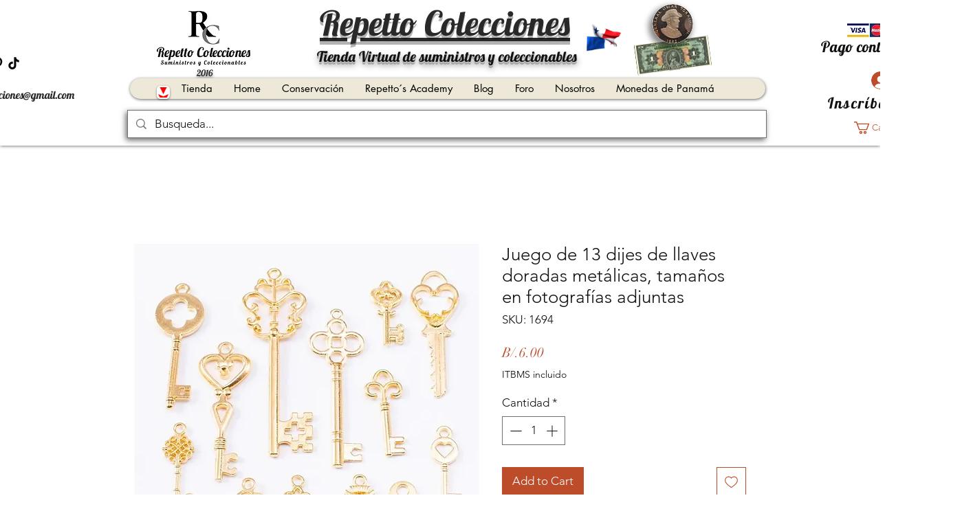

--- FILE ---
content_type: text/html; charset=utf-8
request_url: https://www.google.com/recaptcha/api2/aframe
body_size: 248
content:
<!DOCTYPE HTML><html><head><meta http-equiv="content-type" content="text/html; charset=UTF-8"></head><body><script nonce="WpLop8ZbOlSPldk3wro5hg">/** Anti-fraud and anti-abuse applications only. See google.com/recaptcha */ try{var clients={'sodar':'https://pagead2.googlesyndication.com/pagead/sodar?'};window.addEventListener("message",function(a){try{if(a.source===window.parent){var b=JSON.parse(a.data);var c=clients[b['id']];if(c){var d=document.createElement('img');d.src=c+b['params']+'&rc='+(localStorage.getItem("rc::a")?sessionStorage.getItem("rc::b"):"");window.document.body.appendChild(d);sessionStorage.setItem("rc::e",parseInt(sessionStorage.getItem("rc::e")||0)+1);localStorage.setItem("rc::h",'1768730472531');}}}catch(b){}});window.parent.postMessage("_grecaptcha_ready", "*");}catch(b){}</script></body></html>